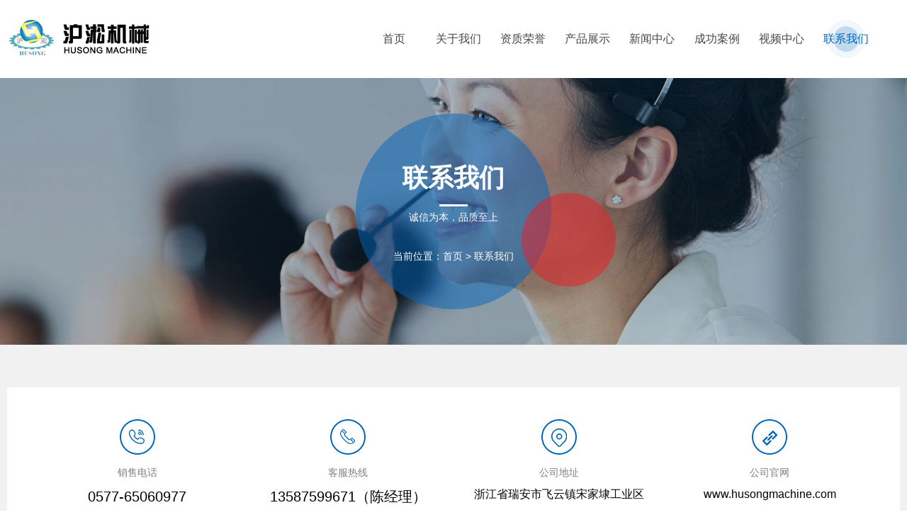

--- FILE ---
content_type: text/html; Charset=UTF-8
request_url: http://husongmachine.com/contact.asp
body_size: 10238
content:

<!DOCTYPE html>
<html>
	<head>
	<meta charset="utf-8">
	<meta http-equiv="X-UA-Compatible" content="IE=edge,chrome=1">
	<meta name="viewport" content="width=device-width, initial-scale=1, maximum-scale=1, user-scalable=no">
<TITLE>联系我们_瑞安市沪淞印刷机械有限公司</TITLE>
<META content="" name=keywords>
<META content="" name=description>

	<link href="css/bootstrap.min.css" rel="stylesheet" type="text/css">
    <link href="css/animate.min.css" rel="stylesheet">
	<script src="js/jquery-1.7.min.js"></script>
	<link rel="stylesheet" type="text/css" href="css/style.css" />
	<!--[if lt IE 9]>
	<link rel="stylesheet" href="css/ad-ie.css"/>
	<![endif]-->
    <!--[if IE]>
  		<script src="js/html5.js"></script>
<![endif]-->

	</head>

<body onLoad="init()">

<div class="style-3">
	
<div class="iphone__screen">
	  <a href="#" class="nav__trigger"><span class="nav__icon"></span></a>
	  <div class="nav">
		<ul class="nav__list">
		  <li><a href="index.asp"  title="网站首页">网站首页</a></li>
		  <li>
           <a href="about.asp"  title="关于我们">关于我们</a>
          </li>
          <li><a href="honor.asp"  title="资质荣誉">资质荣誉</a></li>
          <li>
           <a href="javascript:;"  title="产品展示">产品展示</a>
           <div>
		   
            
               <p><a href="ZXGfqj.asp" title="纸吸管分切机">纸吸管分切机</a></p>

            
               <p><a href="ZXGysj.asp" title="纸吸管印刷机">纸吸管印刷机</a></p>

            
               <p><a href="ZXGbzj.asp" title="纸吸管包装机">纸吸管包装机</a></p>

			

            
       
           </div>
          </li>
          <li>
           <a href="news.asp"  title="新闻中心">新闻中心</a>
         
          </li>
          <li>
           <a href="case.asp"  title="成功案例">成功案例</a>
          </li>

        
          <li><a href="contact.asp" class="on" title="联系我们">联系我们</a></li>

		</ul>
	  </div>
	  <div class="iphone__content">

<header id="headtop">
 <div class="container rela">
  <a href="Index.asp" class="logo fl" title="http://www.husongmachine.com/"><img src="images/logo.png" title="纸吸管相关设备专业制造商" alt="纸吸管相关设备专业制造商"/></a>
  
 
  
  <nav class="navs">
   <ul>
    <li>
      <a href="index.asp" title="首页" ><span>首页</span><em></em><i></i></a></li> 
     <li>
      <a href="about.asp" title="关于我们 "><span>关于我们</span><em></em><i></i></a></li> 
     
        
     <li><a href="honor.asp" title="资质荣誉" ><span>资质荣誉 </span><em></em><i></i></a></li>
     <li>
      <a href="products_all.asp" title="产品展示 "><span>产品展示</span><em></em><i></i></a>
      <div class="sub_nav_box row">
          <div class="sub_navL ">
            
			
			
               <a href="ZXGfqj.asp" title="纸吸管分切机">纸吸管分切机</a>
            
			
               <a href="ZXGysj.asp" title="纸吸管印刷机">纸吸管印刷机</a>
            
			
               <a href="ZXGbzj.asp" title="纸吸管包装机">纸吸管包装机</a>
            
			
			

                        
          </div>
         
       </div>
     </li>
     <li>
      <a href="news.asp" title="新闻中心" > <span>新闻中心</span><em></em><i></i> </a>
      
     </li>
     <li>
      <a href="case.asp" title="成功案例" ><span>成功案例</span><em></em><i></i> </a>
      
     </li>
     
        <li>
      <a href="video.asp" title="视频中心" ><span>视频中心</span><em></em><i></i> </a>
      
     </li>
    
   
     <li><a href="contact.asp" title="联系我们" class="active" ><span>联系我们</span><em></em><i></i> </a></li>
     <div class="clear"></div>
    </ul>
   </nav>

  <div class="clear"></div>
 </div>
</header>


<script>
 $(function(){
	
	 var n_h_c
	 $("nav li").hover(function(){
		 
		  $(this).find(".sub_nav_box").stop(true,true).slideDown(300);
	  },function(){
		  if(n_h_c){							
			  $(this).find(".sub_nav_box").stop(true,true).slideUp(300);
		  }else{
			 
			  $(this).find(".sub_nav_box").stop(true,true).slideUp(300);
		  }
	  });
	 
	 })
</script>

<div class="h110"></div>

<div class="otherbanner1 other10 rela">
 <div class="Tit text-center white">
  <h2 class="block animate" data-animate="fadeInUp" data-delay="0.5s">联系我们</h2>
  <i class="block animate" data-animate="fadeInUp" data-delay="0.5s"></i>
  <p class="block animate" data-animate="fadeInUp" data-delay="0.6s">诚信为本，品质至上</p>
  <div class="block animate" data-animate="fadeInUp" data-delay="0.7s">当前位置：<a href='Index.asp'>首页</a> > <a href='contact.asp'>联系我们</a></div>
 </div>
 <div class="block animate circle1" data-animate="rubberBand" data-delay="0.3s"></div>
 <div class="block animate circle2" data-animate="rubberBand" data-delay="0.4s"></div>
 <div class="otherbanner1bg block animate" data-animate="fadeInLeftBig"></div>
</div>





<section class="otherC pad60">
 <div class="container contact">
   <div class="contactT text-center">
   
<dl class="col-lg-3 col-md-3 col-sm-6 col-xs-12 ad-ie-3 block animate" data-animate="zoomInLeft">
	<dt>
		<img src="images/1-1FG41331124Q.png" alt="销售电话" title="销售电话" /> 
	</dt>
	<dd>
		<h5>
			销售电话
		</h5>
		<p>
			0577-65060977
		</p>
	</dd>
</dl>
<dl class="col-lg-3 col-md-3 col-sm-6 col-xs-12 ad-ie-3 block animate" data-animate="zoomInLeft">
	<dt>
		<img src="images/1-1FG4133144111.png" alt="客服热线" title="客服热线" /> 
	</dt>
	<dd>
		<h5>
			客服热线
		</h5>
		<p>
			13587599671（陈经理）
		</p>
	</dd>
</dl>
<dl class="col-lg-3 col-md-3 col-sm-6 col-xs-12 ad-ie-3 block animate" data-animate="zoomInLeft">
	<dt>
		<img src="images/1-1FG4120509D5.png" alt="公司地址" title="公司地址" /> 
	</dt>
	<dd>
		<h5>
			公司地址
		</h5>
		<p>
			浙江省瑞安市飞云镇宋家埭工业区
		</p>
	</dd>
</dl>
<dl class="col-lg-3 col-md-3 col-sm-6 col-xs-12 ad-ie-3 block animate" data-animate="zoomInLeft">
	<dt>
		<img src="images/1-1FG4120433I9.png" alt="公司官网" title="公司官网" /> 
	</dt>
	<dd>
		<h5>
			公司官网
		</h5>
		<p>
			www.husongmachine.com
		</p>
	</dd>
</dl>

    
    <div class="clear"></div>
   </div>
   <div class="contactB">
 <div class="map" id="container"></div>
<script charset="utf-8" src="http://map.qq.com/api/js?v=2.exp"></script>
<script>
var init = function() {
    var center = new qq.maps.LatLng(27.747943,120.626498);  // 123.01303075826645,41.81247408524859
    var map = new qq.maps.Map(document.getElementById('container'),{
        center: center,
        zoom: 17
    });
    var infoWin = new qq.maps.InfoWindow({
        map: map
    });
	
    infoWin.open();
    //tips  自定义内容
    infoWin.setContent(' 瑞安沪淞印刷机械有限公司');
    infoWin.setPosition(center);
}
</script>


   </div>
 </div>
</section>
 
 
 
 <footer>
 <div class="footT container">
  <div class="footT1 fl block animate" data-animate="fadeIn">
   <dl>
    <dt><a href="About.asp" title="关于我们">关于我们</a></dt>
    
     
    <dd><a href="honor.asp" title="荣誉资质">荣誉资质</a></dd>
     
    <dd><a href="products_all.asp" title="产品展示">产品展示</a></dd>
     
    <dd><a href="news.asp" title="新闻中心">新闻中心</a></dd>
     
    <dd><a href="video.asp" title="视频中心">视频中心</a></dd>
     
   </dl>
  </div>
  <div class="footT2 fl block animate" data-animate="fadeIn">
   <dl>
    <dt><a href="products_all.asp" title="产品展示">产品展示</a></dt>
    
    <dd><a href="ZXGfqj.asp" title="纸吸管分切机">纸吸管分切机</a></dd>
    
	
    <dd><a href="ZXGysj.asp" title="纸吸管印刷机">纸吸管印刷机</a></dd>
    
	
    <dd><a href="ZXGbzj.asp" title="纸吸管包装机">纸吸管包装机</a></dd>
    
	
    

    
    <div class="clear"></div>
   </dl>
  </div>
  <div class="footT3 fl block animate" data-animate="fadeInUp">
  <img src="images/ewm.png" alt="二维码" title="二维码"/>
  <p>微信扫描关注<br></p>

  </div>
  <div class="footT4 fr block animate" data-animate="fadeIn">
  <dl>
    <dt><a href="contact.asp" title="联系方式">联系方式</a></dt>
    <ul>
    <li class="li1">服务热线：13587599671


</li>

    <li class="li1">传&nbsp;&nbsp;&nbsp;&nbsp;&nbsp;&nbsp;&nbsp;真：0577-65060977</li>

    <li class="li2">公司官网：http://www.husongmachine.com</li>

      <li class="li3">公司地址：浙江省瑞安市飞云镇宋家埭工业区（林垟路口）
</li>

    </ul>
   </dl>
  </div>
 </div>
 <div class="footB">
  COPYRIGHT © 瑞安沪淞印刷机械有限公司 ALL RIGHT RESERVED.&nbsp;&nbsp;&nbsp;
  </div>
</footer>
<div class="h40 telT"></div>
  <div class="tel white"><a onclick="location.href='tel:13587599671'">立即咨询</a></div>
</div>  
	</div>
	
  </div>


  
<script type = "text/javascript">
var headtop = document.getElementById('headtop');
window.onscroll = function() {
headtop.className = (document.body.scrollTop> 0) ? "scrolltop" : "";
}
</script>
<script src="js/nav.js" type="text/javascript"></script>
<script src="js/modernizr.js" type="text/javascript"></script>
<script type="text/javascript">
	$(function(){
		$('.nav__trigger').on('click', function(e){
			  e.preventDefault();
			  $(this).parent().toggleClass('nav--active');
			});
	})
</script>

<script src="js/scrolla.jquery.min.js"></script>
<script>

	$('.animate').scrolla({
		mobile: true,
		once: false
	});

	

</script>


<script src="js/iealert.js" type="text/javascript"></script>
<link rel="stylesheet" type="text/css" href="css/style_dbb.css" />
<script type="text/javascript">
    $(document).ready(function(){
        $("body").iealert();
    });
</script>




 


</body>
</html>


--- FILE ---
content_type: text/css
request_url: http://husongmachine.com/css/style.css
body_size: 34380
content:
@charset "utf-8";
* {	margin: 0;	padding: 0;}
body,h1,h2,h3,h4,h5,h6,hr,p,blockquote,dl,dt,dd,ul,ol,li,pre,form,fieldset,legend,button,input,textarea,th,td,img {	border: medium none;	margin: 0;	padding: 0; font-weight:500;}
body,button,input,select,textarea {	 font-family:"微软雅黑","宋体",tahoma,Srial,helvetica,sans-serif;	outline: none;}
h1,h2,h3,h4,h5,h6 {	font-size: 100%;}
ul,ol,li {	list-style: none; }
a {	text-decoration: none;	color: #484848; }
a:hover {	color: #0266bb;}
img {	border: 0px;}
em{ font-style:normal;}

table {  
  width: 100%;  
  border-collapse: collapse;  
} 
tr:nth-of-type(odd) {  
  background: #eee;  
} 
th {  
  background: #333;  
  color: white;  
  font-weight: bold;  
} 
td, th {  
  padding: 6px;  
  border: 1px solid #ccc;  
  text-align: left;  
} 
html,body {	color: #000000;	background: #fff;	margin: 0 auto;font-size: 14px !important; overflow-x:hidden;}
.hide {	display: none;}
.clear {	clear: both;}
.center{ text-align:center;}
.pic100 img{width:100%;}
h1{ font-size:26px;color:#464646;}
::selection { color: #fff; background-color: #0266bb;}    
::-moz-selection { color: #fff; background-color: #0266bb;} 
.justify_fix{display:inline-block;*display: inline; *zoom:1; width:100%; height:0; overflow:hidden;}
.f-turn{-webkit-transition: all .3s ease-in;
    -moz-transition: all .3s ease-in;
    -ms-transition: all .3s ease-in;
    -o-transition: all .3s ease-in;
    transition: all .3s ease-in;}
.fl{float:left;}
.fr{float:right;}
.pad0{padding:0 !important;}
.pad60{padding:60px 0 !important;}
.overflow{ overflow:hidden;}
.clear {clear:both;visibility:hidden;display:block;font-size:0;line-height:0;}
.clearfix:after {visibility:hidden;display:block;font-size:0;content:" ";clear:both;height:0;}
.clearfix {*zoom:1;}
.white,.white a{ color:#fff;}
.rela{ position:relative;}
.h110{ height:110px;}
.h40{ height:40px;}




header{ padding:25px 0; position:fixed;top:0;left:0; z-index:99; width:100%; background-color:#fff;-webkit-transition: all .3s ease-in;
    -moz-transition: all .3s ease-in;
    -ms-transition: all .3s ease-in;
    -o-transition: all .3s ease-in;
    transition: all .3s ease-in;}
.scrolltop{ box-shadow:0 0 10px #cccccc;padding:10px 0; }
nav{ float:right;width:calc(100% - 500px); font-size:16px; text-align:center;}
nav li{ float:left;width:12%; position:relative;}
nav li a{ display:block;line-height:60px; position:relative;}
nav li a span{ position:relative; z-index:3;}
nav li a em{z-index:2;left:50%;margin-left:-18px; top:50%;margin-top:-18px; position:absolute;width:36px;height:36px; display:inline-block; border-radius:100%; background-color:#c2daef;-webkit-transform: scale(0);
    -ms-transform: scale(0);
    transform: scale(0);
    -webkit-transition: all 0.5s;
    transition: all 0.5s;animation-delay: 0.2s;
    transition: all 0.2s;}
	
	

	
	
	
nav li a i{ z-index:1;left:50%;margin-left:-27px; top:50%;margin-top:-27px; position:absolute;width:54px;height:54px; display:inline-block; border-radius:100%; background-color:#f2f7fc;-webkit-transform: scale(0);
    -ms-transform: scale(0);
    transform: scale(0);
    -webkit-transition: all 0.5s;
    transition: all 0.5s;    }
nav li a:hover em,nav li a:hover i,nav li a.cur em,nav li a.cur i{-webkit-transform: scale(1);
    -ms-transform: scale(1);
    transform: scale(1);}
.otherbanner1{ padding:115px 0; overflow:hidden;}
.Tit{ position:relative; z-index:4;}
.Tit h2,.h_T h2{ font-size:36px; font-weight:bold;color:#4c4c4c;}
.Tit i,.h_T i{ width:40px; height:3px; display:inline-block; background-color:#fff;background-color:#0266bb;} 
.Tit div{ margin-top:35px;}
.Tit.white h2,.h_T.white h2{ color:#fff;}
.Tit.white i,.h_T.white i{background-color:#fff;}
.other1{ background:url(../images/other1.jpg) no-repeat center center; background-size:cover;}	
.other2{ background:url(../images/other2.jpg) no-repeat center center; background-size:cover;}	
.other3{ background:url(../images/other3.jpg) no-repeat center center; background-size:cover;}
.other4{ background:url(../images/other4.jpg) no-repeat center center; background-size:cover;}	
.other5{ background:url(../images/other5.jpg) no-repeat center center; background-size:cover;}
.other6{ background:url(../images/other6.jpg) no-repeat center center; background-size:cover;}	
.other7{ background:url(../images/other7.jpg) no-repeat center center; background-size:cover;}	
.other8{ background:url(../images/other8.jpg) no-repeat center center; background-size:cover;}	
.other9{ background:url(../images/other9.jpg) no-repeat center center; background-size:cover;}	
.other10{ background:url(../images/other10.jpg) no-repeat center center; background-size:cover;}	
.otherbanner1bg{ background:url(../images/otherbg1.png) no-repeat; position:absolute;width:100%; height:100%;top:0;left:0;background-size: 60% 100%;}
.circle1{ z-index:2; width:276px;height:276px; background:url(../images/circle1.png) no-repeat; display:inline-block; position:absolute;left:50%;margin-left:-138px;top:50%;margin-top:-138px;}
.circle2{ z-index:2;width:133px;height:133px; background:url(../images/circle2.png) no-repeat; display:inline-block; position:absolute;left:50%;margin-left:96px;top:50%;margin-top:-26px;}
.otherC{ background-color:#f1f1f1;}
.otherCon{ padding:50px; background-color:#fff;}
.othernav a{ margin-right: 1px;display:inline-block; padding:8px 27px; background-color:#0266bb; color:#fff;float:left;}
.othernav a:hover,.othernav a.cur{ background-color:#fff;color:#0266bb;}
.new li,.joinlist li,.crcm dl,.proRC dl{ margin-bottom:40px;}
.new li a,.joinlist li a{ border:1px solid #f5f5f5;padding:4px; display:block;}
.new li a article,.joinlist li a article{ background-color:#f5f5f5; padding:22px; z-index:2; position:relative;overflow:hidden;}
.new li a article  img{ max-width:100%}
.new li a article time,.joinlist li h5{ z-index:2; position:relative; display:block;padding-bottom:15px;border-bottom:1px solid #c8c8c8;}
.new li a article time b{ font-size:33px;color:#959595; display:block;}
.new li a article time em{ font-size:16px;color:#afafaf;display:block;}
.new li a article h5{ z-index:2; position:relative; font-size:18px;color:#0266bb; font-weight:bold;overflow:hidden;text-overflow:ellipsis;white-space:nowrap; *white-space:nowrap; margin-top:10px;}
.new li a article p,.joinlist li span{ z-index:2; position:relative;margin-top:20px;line-height:25px;height:50px; overflow:hidden; color:#929292;}
.new li a article span{ z-index:2; position:relative;color:#929292;margin-top:15px; display:block;font-size:12px;}
.new li a article span i{ width:25px;height:8px; display:inline-block; background:url(../images/icon_1.png) no-repeat; margin-left:15px;}
.new li a:hover,.joinlist li a:hover{ box-shadow:0 0 8px #ededed;}
.new li a:hover article h5,.new li a:hover article time b,.new li a:hover article time em,.new li a:hover article p,.new li a:hover article span,.joinlist li a:hover span,.joinlist li a:hover h5,.joinlist li a:hover p{color:#fff;}
.new li a:hover article span i{background:url(../images/icon_2.png) no-repeat;}
.new li .border,.joinlist li .border{z-index:0;background:#0266bb;width:60px;height:60px;transform:rotate(45deg);position:absolute;
    transition:all .5s ease-in-out;}
.new li .border:nth-of-type(1),.joinlist li .border:nth-of-type(1){top:-65px;left:-60px;}
.new li .border:nth-of-type(2){top:-65px;right:-60px;}
.new li .border:nth-of-type(3){bottom:-65px;left:-60px;}
.new li .border:nth-of-type(4),.joinlist li .border:nth-of-type(2){bottom:-65px;right:-60px;}
.new li a:hover .border,.joinlist li a:hover .border{width:400px;height:400px;}
.pagelist{ margin-top:30px; text-align:center;}
.pagelist li{ display:inline-block;margin:0 3px;}
.pagelist li a{ display:block;height:40px;line-height:40px;padding: 0 16px; border:1px solid #dcdcdc;}
.pagelist li a:hover,.pagelist li a.cur{ background-color:#005ead; color:#fff;}
footer{ background:url(../images/bottombg.jpg) repeat;}
footer,footer a{ color:#b5cfe4;}
footer a:hover,.footT dt a{ color:#fff;}
.footB{ padding:12px 15px; text-align:center; background:url(../images/footB.jpg) repeat-x top;}
.footT{ padding:50px 15px;}
.footT1{ width:18%;}
.footT2{ width:20%;margin-left:4%;}
.footT3{ width:18%; text-align:center;}
.footT4{ width:35%;}
.footT3 img{ width:89px;}
.footT3 p{ font-size:14px;line-height:20px; margin-top:10px;}
.footT dt{ font-size:16px;color:#fff; font-weight:bold;}
.footT dd{ margin:6px 0;}
.footT1 dl,.footT2 dl,.footT3{ border-right:1px solid #337ebd;}
.footT2 dl dd{ width:100%; float:none;}
.footT4 dl ul{ margin-top:20px;}
.footT4 dl ul li{ margin:12px 0; padding-left:25px;}
.footT4 dl ul li.li1{ background:url(../images/icon_3.png) no-repeat;}
.footT4 dl ul li.li2{ background:url(../images/icon_4.png) no-repeat;}
.footT4 dl ul li.li3{ background:url(../images/icon_5.png) no-repeat;}
.newmain{ color:#828282;}
.newmain h1{ font-size:24px; font-weight:bold; padding:15px 0; border-bottom:1px dashed #e5e5e5; text-align:center;}
.newmain time{ display:block;text-align:center; margin:17px 0 32px;}
.newmain time span{ display:inline-block; margin:0 10px;}
.newmain time a{ background-color:#0266bb;color:#fff; padding:0px 15px; display:inline-block; border-radius:6px;margin-left:10px;}
.newmain .info{ background-color:#f7f7f7;line-height:30px; padding:20px;margin-bottom: 38px;}
.newmain article{ line-height:30px;}
.newmain article img{ max-width:100%;}
.prenext{margin:50px 0 0; }
.prenext p{overflow:hidden;text-overflow:ellipsis;white-space:nowrap; *white-space:nowrap;color:#8b8b8b; background-color:#efefef;border-bottom:1px solid #fff;}
.prenext p span{line-height:41px; display:inline-block;width:123px; text-align:center;border-right:1px solid #fff;}
.prenext p a{ color:#8b8b8b;padding:10px 15px; display:inline-block;}
.prenext p:hover,.prenext p a:hover{ background-color:#0266bb; color:#fff;}
.tj{ margin-top:55px;}
.new .tjC li a article,.h_newC .content ul li dl a article{background-color: #fff;} 
.new .tjC li a,.h_newC .content li dl,.h_newC .content ul li dl a{ border:0;}
.message p{ margin-top:18px;}
.message p input,.message li p textarea{ padding:15px 18px; background-color:#f6f6f6;width: 100%;}
.message li p textarea{ height:254px;}
.submitbtn input{ background-color:#005ead !important;color:#fff; font-size:16px;}
.joinT,.about{ background-color:#fff;}
.joinTit{ margin-bottom:28px;}
.joinTit h3 a{ font-size:21px; color:#0266bb; font-weight:bold;}
.joinTit h2 a{ font-size:30px; color:#0266bb;font-weight:bold;}
.joinTit p{ color:#a5a5a5;font-size:16px;}
.joinTit i{ width:40px;height:3px; display:inline-block; background-color:#0266bb;}
.joinTL{padding:50px 60px;}
.joinTL article,.aboutTR article{ line-height:30px;height:180px; overflow:hidden;}
.joinmore{ position:absolute;right:0;top:10px;display:inline-block; border:1px solid #e1e1e1; border-radius:15px; padding:3px 20px; font-size:12px; color:#c2c2c2;}
a:hover.joinmore,.aboutTR span a:hover,.crcm a:hover,.proL dl dt,.proL dl dd a:hover,.proL dl dd a.cur{ background-color:#0266bb;color:#fff; }
.joinlist li h5{font-size:17px; color:#565656; font-weight:100;}
.joinlist li span{height:25px;margin-top: 10px; display:block;}
.joinlist li p{ margin-top:15px;line-height:25px;height:175px; overflow:hidden;color: #929292;z-index:2; position:relative;}
.joinlist li div b{color: #484848;font-weight: 100;}
.case dl,.honor dl{ margin-bottom:30px;}
.case dl dt{ position:relative;}
.case dl dt div{ opacity:0;position:absolute;width:100%;height:100%; background:rgba(0,0,0,0.52);top:0;left:0; text-align:center;-webkit-transition: all .3s ease-in;
    -moz-transition: all .3s ease-in;
    -ms-transition: all .3s ease-in;
    -o-transition: all .3s ease-in;
    transition: all .3s ease-in;}
.case dl dt div i{ width:44px;height:44px; display:inline-block; background:url(../images/icon_6.png) no-repeat; top:50%;margin-top:-22px; position:absolute; left:50%;margin-left:-22px;}
.case dl dd{ font-size:15px; margin-top:15px;overflow:hidden;text-overflow:ellipsis;white-space:nowrap; *white-space:nowrap;}
.case dl a:hover dt div{opacity:1;}
.honor dl a{ display:block; background-color:#f1f1f1;}
.honor dl dt,.crcm a dt{ overflow:hidden;}
.honor dl dt img,.crcm a img{-webkit-transition: all .3s ease-in;
    -moz-transition: all .3s ease-in;
    -ms-transition: all .3s ease-in;
    -o-transition: all .3s ease-in;
    transition: all .3s ease-in;}
.honor dl a:hover dt img,.crcm a:hover img{-webkit-transform: scale3d(1.1,1.1,1); 	transform: scale3d(1.1,1.1,1);}
.honor dl dd{ padding:20px;}
.honor dl dd time{ margin-top:10px; display:block;}
.honor dl dd h5{ color:#0c6ec4; font-weight:bold; font-size:18px;overflow:hidden;text-overflow:ellipsis;white-space:nowrap; *white-space:nowrap; margin:5px 0;}
.honor dl dd p{  color:#9a9a9a;line-height:25px;height:50px; overflow:hidden;}
.aboutTR article {height: 360px;}
.aboutTR {  padding: 35px 60px 50px 35px;}
.aboutTR span{ display:inline-block;margin-top:29px;}
.aboutTR span a{ display:block; width:170px;height:50px; text-align:center;line-height:50px; color:#0266bb; background-color:#f1f1f1;}
.about_culture{ background:url(../images/aboutbg.jpg) no-repeat center center; background-size:cover;}
.about_culture .Tit p{ color:#a3bcde;}
.about_cultureC { margin-top:25px; background:rgba(255,255,255,0.1); padding:15px; border-radius:20px;}
.about_cultureCR { font-size:16px; line-height:30px; height:90px; overflow:hidden;margin-top: 50px;padding: 0 30px 0 0 !important;}
.about_lead{ background:#fbfbfb url(../images/leadbg.jpg) no-repeat bottom; background-size:cover;}
.about_leadC { background-color:#f1f1f1; padding:40px 250px 40px 40px; width:80%;}
.about_leadC i.i1{ width:78px;height:59px; display:inline-block; background:url(../images/icon_7.png) no-repeat;}
.about_leadC p{ color:#7d7d7d; font-size:30px; font-weight:bold;margin-left: 80px;line-height: 60px;}
.about_leadC i.i2{ width:52px;height:44px; display:inline-block; background:url(../images/icon_8.png) no-repeat;    float: right;  margin-top: 20px;}
.about_leadC i.i3{ width:211px;height:64px; display:inline-block; background:url(../images/lead.png) no-repeat;    float: right;  margin-top: 20px;}
.leadpic{ position:absolute;right:0;top:-100px;}
.i3div{ overflow:hidden;width: 100%;}
.leadpic img{ width:411px;}
.crcm dl a{ display:block; background-color:#f1f1f1;}
.crcm dd{ font-size:18px; line-height:60px; padding:0 15px; text-align:center;overflow:hidden;text-overflow:ellipsis;white-space:nowrap; *white-space:nowrap;}
.proL dl dt{ font-size:18px; font-weight:bold;padding:15px 20px;}
.proL dl dd {background-color:#fff;padding:0 18px;}
.proL dl dd a{ display:block;padding:15px 0  15px  25px !important; font-size:15px; border-bottom:1px solid #e6f0f8; background:#fff url(../images/nav.png) no-repeat 10px center; background-size:10px;}
.proL dl dd a:hover{ display:block;padding:15px 0  15px  25px; font-size:15px; border-bottom:1px solid #e6f0f8; background:#0266bb url(../images/nav_hover.png) no-repeat 10px center; background-size:10px;}
.proL dl dd a i{ width:7px;height:11px; display:inline-block; background:url(../images/icon_9.png) no-repeat;float:right; margin-top:5px;}
.proL dl dd a:hover,.proL dl dd a.cur{padding:15px 0 15px 15px;}
.proL dl dd a:hover i,.proL dl dd a.cur i{background:none;}
.proR{ background-color:#fff; padding:30px 35px;}
.proRT h2{ background:url(../images/icon_9.jpg) repeat-x center;}
.proRT h2 span{ font-size:18px; font-weight:bold; background-color:#fff;padding:0 20px 0 0; color:#6b6b6b;}
.proRC{ margin-top:35px;}
.proRC dl a{ display:block; overflow:hidden;}
.proRC dl dt{ border-radius:0 12px 0 0; overflow:hidden; position:relative;}
.proRC dl dd div{ margin-top:22px; background:url(../images/icon_11.png) repeat-x center; height:15px; position:relative;}
.proRC dl dd div i{ width:15px;height:15px; position:absolute;left:50%;margin-left:-7px; display:inline-block; background-color:#0266bb; border-radius:100%;-webkit-transition: all .5s ease-in;
    -moz-transition: all .5s ease-in;
    -ms-transition: all .5s ease-in;
    -o-transition: all .5s ease-in;
    transition: all .5s ease-in;}
.proRC dl dd div em{ width:31px;height:31px; position:absolute;left:0;margin-left:-31px; display:inline-block; background:url(../images/icon_12.png) no-repeat; top:50%;margin-top:-15px;-webkit-transition: all .5s ease-in;
    -moz-transition: all .8s ease-in;
    -ms-transition: all .8s ease-in;
    -o-transition: all .8s ease-in;
    transition: all .8s ease-in;animation-delay: 0.3s;
    transition: all 0.3s;
	transform:rotate(0);
-ms-transform:rotate(0); /* IE 9 */
-moz-transform:rotate(0); /* Firefox */
-webkit-transform:rotate(0); /* Safari 和 Chrome */
-o-transform:rotate(0); /* Opera */
}
.proRC dl dd h5{font-size:16px;margin-top:15px; overflow:hidden;text-overflow:ellipsis;white-space:nowrap; *white-space:nowrap;}
.proRC dl dd p{ margin-top:10px; color:#9f9f9f;line-height:22px;height:44px;display: -webkit-box;
-webkit-box-orient: vertical;
-webkit-line-clamp: 2;
overflow: hidden;}
.proRC dl a:hover dd div i{left:100%;margin-left:7px;}
.proRC dl a:hover dd div em{left:50%;margin-left:-15px;transform:rotate(360deg);
-ms-transform:rotate(360deg); /* IE 9 */
-moz-transform:rotate(360deg); /* Firefox */
-webkit-transform:rotate(360deg); /* Safari 和 Chrome */
-o-transform:rotate(360deg); /* Opera */
}
.proRC dl a dt:before { content: ' '; position: absolute; background: #fff; width: 25px; height: 350px; top: 0; left: -100%; opacity: 0.3;
 -webkit-transition: all 0.5s ease-out;
 transition: all 0.5s ease-out;
 -webkit-transform: skewX(-25deg);
         transform: skewX(-25deg);}
.proRC dl a:hover dt:before { width: 25px; left: 110%;}
.promainRTR h5{ padding:20px 0; border-bottom:1px solid #dcdcdc; font-size:24px;}
.promainRTR article{ margin-top:25px;}
.promainRTR article dl{ color:#7c7c7c;}
.promainRTR article dl dt{line-height:25px;}
.promainRTR article dl dd{ line-height:25px;}
.promainBT{ margin-top:20px; background-color:#0668bc; color:#fff;font-size:16px;line-height:50px;padding-left:20px;}
.promainBC{margin-top:20px;line-height:30px; padding:0 20px; color:#777}
.promainBC img{ max-width:100%;}
.contactT dl dd h5{margin-top:15px; color:#7f7f7f;}
.contactT dl dd p{ font-size:16px; margin-top:10px;}
.contactT dl:nth-child(1) dd p,.contactT dl:nth-child(2) dd p{font-size:20px;}
.contact{ background-color:#fff; padding:45px 35px;}
.contactB{ margin-top:54px;border:1px solid #ebebeb;padding:5px;}
.map{ height:300px;}
.h_bannerBL{ background:url(../images/bg1.jpg)  no-repeat;padding:75px 80px; text-align:right; background-size:cover}
.h_bannerBR{ background:url(../images/bg1.jpg) no-repeat;padding:75px 80px; background-size:cover;}
.h_bannerB h5{ font-size:30px; line-height:42px; height:84px;}
.h_bannerB p{ font-size:20px;margin-top:5px; text-transform:uppercase;line-height: 18px; height: 36px;}
.h_T h2{ color:#0266bb;}
.h_T p{ letter-spacing: 1px;font-size:16px;margin:5px auto 15px; color:#a3a3a3; text-transform:uppercase;}
.h_product{ padding:60px 0 10px !important;}
.h_product .tab{ overflow:hidden; text-align:center;}
.h_product .tab a,.h_new .tab a{ display:inline-block; padding:3px 20px;text-decoration:none; color:#333; border:1px solid #dcdcdc; border-radius:15px;margin:5px;}
.h_product .tab a.on,.h_new .tab a.on{ background:#ed1b24; color:#fff; text-decoration:none;}
.h_product .content{ overflow:hidden; padding:10px;margin-top: 22px;}
.h_product .content li{ display:none;}
.h_honor{ background:url(../images/bg2.jpg) no-repeat top center; background-size:100% 500px; padding-top:50px;}
.h_T.white p{ color:#a4bddf;}
#timeline{overflow:hidden;margin:0 auto;position: relative;}
#dates{overflow:hidden;margin:20px 0 0 83px;}
#dates li{float:left;width:94px;height:90px;text-align:center;}
#dates a{color:#424141;width:94px;height:90px;line-height:130px;display:block;}
#dates .selected{ color:#ed1b24; font-weight:bold;}
#issues{width:1120px;overflow:hidden;}
#issues li{width:930px;height:304px;list-style:none;float:left;}
#issues li article{margin:0 auto; color:#fff;width:calc(100% - 40px); overflow:hidden;}
#next,#prev{position:absolute;top:35%;width:62px;height:25px;}
#next{right:0;background:url(../images/icon_18.png) no-repeat;}
#prev{left:0;background:url(../images/icon_17.png) no-repeat;}
#next.disabled,#prev.disabled{opacity:0.2;}
.datebg{background: url(../images/licbg.png) center no-repeat;margin: 60px auto 0;}
#timeline .div1{ width: 85%;background-color:rgba(9,91,163,0.2); border-radius:20px; margin: auto;padding:10px 10px 0;height: 324px;}
#timeline .div2{ width:calc(100% - 40px);background-color:rgba(9,91,163,0.5); border-radius:20px; margin:20px auto 0;height:324px; padding:10px 10px 0;}
#timeline .div3{ overflow:hidden; width:calc(100% - 40px); background-color:#0c6ec4;border-radius:20px; margin:20px auto 0; padding:20px 10px 0;}
.h_new .h_T h2{ font-size:30px;}
.h_new .tab{ overflow:hidden; position:absolute;right:0;top:60px;}
.h_new .content{ overflow:hidden;}
.h_new .content li{ display:block !important; margin-bottom:0;}
.h_C{ margin-top:38px;}
.h_honorC{margin-top: 18px;}
.timelinepic{width:383px;float:left; overflow:hidden;}
.timelinepic img{border:4px solid #3a89cf;-webkit-transition: all .3s ease-in;
    -moz-transition: all .3s ease-in;
    -ms-transition: all .3s ease-in;
    -o-transition: all .3s ease-in;
    transition: all .3s ease-in;}
a:hover .timelinepic img{-webkit-transform: scale3d(1.1,1.1,1);transform: scale3d(1.1,1.1,1);}
.timelineinfo{ width:calc(100% - 410px);float:right;}
.timelineinfo time{ font-size:30px; display:block;margin:30px 0;}
.timelineinfo h5{font-size:36px; overflow:hidden;text-overflow:ellipsis;white-space:nowrap; *white-space:nowrap;}
.timelineinfo p{font-size:16px; text-align:left;line-height:30px;height:60px; overflow:hidden; color:#bfd5e8;margin-top:20px;}
.sub_nav_box{ position:absolute; width:150%; left:0%; background-color:#fff; padding:20px 10px 0 10px;display:none; text-align:left; top:100%}
.sub_nav_box a{ padding:5px 0;font-size: 13px;line-height: 30px; border-bottom:1px dotted #d0d0d0; }
.sub_navL{ width:100%;}
.sub_navR{ width:45%; padding:0 2% 0 5%; border-left:1px solid #dcdcdc;font-size: 12px;}
.sub_navR p{ margin-top:5px;line-height:20px;height:40px; overflow:hidden;}
#headtop .container{ overflow:visible;}
.iphone {
  
  position: relative;

}
.iphone__item {
  width: 16.06em;
  height: 1em;
  position: absolute;
  bottom: -2em;
  color: #158f76;
  text-align: center;
}
.iphone__power-btn {
  width: 2.188em;
  height: .188em;
  background: #e0e0e0;
  position: absolute;
  right: 2.5em;
  top: -0.188em;
}
.iphone__left-btn {
  width: .188em;
  height: 1.250em;
  top: 3.250em;
  left: -0.188em;
  position: absolute;
  background: #e0e0e0;
}
.iphone__left-btn:before {
  content: '';
  width: .188em;
  height: .875em;
  position: absolute;
  top: 3em;
  background: #e0e0e0;
}
.iphone__left-btn:after {
  content: '';
  width: .188em;
  height: .875em;
  position: absolute;
  top: 5.5em;
  background: #e0e0e0;
}
.iphone__details {
  width: .438em;
  height: .438em;
  border-radius: 100%;
  position: relative;
  top: 1.313em;
  left: 8em;
  background: #7c7c7c;
}
.iphone__details:before {
  content: '';
  width: 2.5em;
  height: .25em;
  border-radius: .25em;
  position: absolute;
  top: 1em;
  left: -1em;
  background: #7c7c7c;
}
.iphone__home-btn {
  width: 2.25em;
  height: 2.25em;
  border-radius: 100%;
  position: absolute;
  bottom: 1em;
  right: 6.75em;
  background: #f7f7f7;
}
.iphone__home-btn:before {
  content: '';
  width: .813em;
  height: .813em;
  border: .15em solid #a8a8a8;
  border-radius: .2em;
  position: absolute;
  top: .6em;
  left: .57em;
}
.iphone__screen {
  width: 100%;
  height:  100%;
  position: absolute;
  top: 0;
  left: 0;
}
.iphone__content {
  position: relative;
  background-color: #fff;
  width: 100%;
  height: 100%;
}
/**
* Navigation Defaults
*/
.nav {
  position:fixed;width:100%;height:100%;
  z-index: 100;
  opacity: 0;
  -webkit-transition-property: all;
  transition-property: all;
  -webkit-transition-duration: 300ms;
          transition-duration: 300ms;
}
.nav--active .nav {
  opacity: 1;
  background-color: #333;
}
.nav__list {overflow-y: scroll; height: 100%;margin: 0;padding: 10px;}
.nav__list li{margin: 10px 0;}
.nav__list li a{font-size:16px; color: #fff;/*-webkit-transition: opacity 300ms ease-in-out;  transition: opacity 300ms ease-in-out;*/}
.nav__list li div{ margin:5px 0;}
.nav__list li div a{ margin:5px 0 5px 15px; font-size:14px; display:inline-block;}
/* Default navigation icon */
.nav__trigger {
  display: block;
  position:fixed;
  width: 30px;
  height: 25px;
  right: 30px;
  top: 30px;
  z-index: 200;
}
.nav--active .nav__trigger {
  opacity: 0.5;
}
.nav__icon {
  display: inline-block;
  position: relative;
  width: 30px;
  height: 5px;
  background-color: #FFFFFF;
  -webkit-transition-property: background-color, -webkit-transform;
  transition-property: background-color, -webkit-transform;
  transition-property: background-color, transform;
  transition-property: background-color, transform, -webkit-transform;
  -webkit-transition-duration: 300ms;
          transition-duration: 300ms;
}
.nav__icon:before,
.nav__icon:after {
  content: '';
  display: block;
  width: 30px;
  height: 5px;
  position: absolute;
  background: #0266bb;
  -webkit-transition-property: margin, -webkit-transform;
  transition-property: margin, -webkit-transform;
  transition-property: margin, transform;
  transition-property: margin, transform, -webkit-transform;
  -webkit-transition-duration: 300ms;
          transition-duration: 300ms;
}
.nav__icon:before {
  margin-top: -10px;
}
.nav__icon:after {
  margin-top: 10px;
}
.nav--active .iphone__content{ position:fixed;}

/**
* Style #3
*/
.style-3 .nav {
  width: 100%;
  height: 100%;
  -webkit-transform: translateX(100%);
          transform: translateX(100%);
}
.style-3 .nav--active .nav {
  -webkit-transform: translateX(20%);
          transform: translateX(20%);
}
.style-3 .iphone__content {
 /* -webkit-transform: scale(1) translateX(0);
          transform: scale(1) translateX(0);*/
  -webkit-transition: all 300ms ease-in-out;
  transition: all 300ms ease-in-out;
}
.style-3 .iphone__screen {
  background-color: #333;
}
.style-3 .nav--active .iphone__content {
  -webkit-transform: scale(0.9) translateX(-90%);
          transform: scale(0.9) translateX(-90%);
}
.style-3 .nav__icon {
  background: rgba(0, 0, 0, 0);
}
.style-3 .nav__icon:before {
  margin-top: 0;
  -webkit-transform: rotate(90deg);
          transform: rotate(90deg);
}
.style-3 .nav__icon:after {
  margin-top: 0;
  -webkit-transform: rotate(180deg);
          transform: rotate(180deg);
}
.style-3 .nav--active .nav__icon {
  -webkit-transform: rotate(135deg);
          transform: rotate(135deg);
}
.nav__trigger{ display:none;}
.nav li div{ display:none;}
.nav--active .nav__icon:before,.nav--active .nav__icon:after{background: #fff;}
.tel,.telT{ display:none;}
.language{ position:absolute;right:0;top:-15px; text-align:right;}
.language p{ display:inline-block;}
.language p a{ display:inline-block; padding:0 15px;}
.language p a.cur{ color:#ed1b24;}
.scrolltop .language{ display:none;}
















.tjT a{ float:right;margin-top:15px;}
.tjC{ margin:30px -15px 0;}








.morebtn{ display:none; text-align:center;}
.morebtn a{ padding:8px 25px !important;    display: inline-block !important; background-color:#0266bb; color:#fff;}
#owl-demo2{ display:none !important;}
 
@media(max-width:1310px){
	.h_bannerB h5{font-size: 24px;}
}
		

@media(max-width:1199px){
	nav{width: calc(100% - 300px);}
	.sub_nav_box{  width: 360%;left: -130%;}
	.joinTL article{height: 150px;}
	.joinTL { padding: 20px 60px;}
	.aboutTR { padding: 20px 60px 20px 40px;}
	.aboutTR article { height: 320px;}
	.aboutTR span{margin-top: 10px;}
	.joinTit {  margin-bottom: 10px;}
	.h_bannerB h5 { font-size: 26px;}
	.timelinepic {width: 283px;}
	.timelineinfo { width: calc(100% - 310px);}
	.timelineinfo time { font-size: 24px; display: block; margin: 20px 0;}
	.timelineinfo h5{font-size: 28px;}
	#issues li{height: 230px;width: 680px;}
	#timeline .div2,#timeline .div1{height: 260px;}
	.h_honor{background-size: 100% 472px;}
	.h_bannerBL,.h_bannerBR{padding: 75px 30px;}
	
		
}

@media(max-width:991px){
	.nav__list li{ line-height:35px; border-bottom:1px dashed #4e4b4b; padding-left:20px; }
	.h_product .content li{}
	nav,.footT,.othernav,.tj,.h_product .content li dl:nth-child(3),.h_product .content li dl:nth-child(4),.h_newC .content li dl:nth-child(3),.h_newC .content li dl:nth-child(4){ display:none;}
	.nav__trigger,.morebtn{ display:block;}
	.padpic{ padding:0 !important;margin:10px 0;float:none !important;width:100%;}
	.promainRTR { margin-top:20px;}
	header{padding: 15px 0;}
	.h110 { height: 85px;}
	.about_leadC{width: 100%;padding: 30px 15px;}
	.leadpic {position: inherit;}
	.leadpic img { width: 100%;}
	.about_leadC i.i1{background-size: auto 35px;}
	.about_leadC p{font-size: 24px;margin-left: 20px;line-height: 40px;}
	.about_leadC i.i2{background-size: auto 30px;}
	.about_leadC i.i3{background: url(../images/lead.png) no-repeat right;background-size: auto 50px;}
	.h_bannerB h5 {  font-size: 20px;}
	.h_bannerB p{font-size: 16px;}
	#issues li{    width: 490px;height: 470px;}
	.timelinepic,.timelineinfo{ width: 100%;}
	#timeline .div2, #timeline .div1 { height: auto;}
	.h_honor { background-size: 100% 722px;}
	.timelineinfo p{margin-top: 5px;height: 30px;}	
	.datebg{margin: 20px auto 0;}
	#dates a{height: 50px; line-height: 90px;}
	#dates li{height: 50px;}
	.timelineinfo time{    margin: 10px 0 0;}
	.timelineinfo h5 { font-size: 24px;}
	.language{right: 55px; top: 20px;}
		
}

@media(max-width:780px){
	.h_bannerBL, .h_bannerBR {
    padding: 35px 20px;
}
}

@media(max-width:767px){
	.promainBC img{ width:100%;}
	.Tit h2, .h_T h2 { font-size: 24px;}
	.map{ height:250px;}
	.telT{ display:block;}
	.tel{ display:block; position:fixed;bottom:0; width:100%;line-height:40px; text-align:center;background-color:#04569b;left:0;}
	.pad60 { padding: 30px 0 !important;}
	.contact,.otherC,.otherCon,.proR{ padding: 30px 15px !important;}
	.new li, .joinlist li, .crcm dl, .proRC dl{ padding:0;}
	.newmain h1 { font-size: 20px;}
	.newmain article img{width:100%;}
	.pagelist li a{height: 30px;line-height: 30px;padding: 0 8px;}
	.promainRTR h5{font-size: 18px;}
	.circle1{width: 206px;height: 206px;background-size: 100%;margin-left: -103px;margin-top: -103px;}
	.circle2{width: 80px; height: 80px;background-size: 100%;margin-left: 0;margin-top: 0;left: 60%;}
	.otherbanner1 {padding: 55px 0;}
	.Tit{padding: 0 15px;}
	.h_bannerBL,.h_bannerBR{width:100%;padding: 20px 20px;}
	.h_bannerB h5{line-height:inherit; height:auto;}
	.h_bannerBL{ text-align:left;}
	.h_new{padding: 30px 15px !important;}
	.h_C { margin-top: 25px;}
	.h_new .h_T h2 { font-size: 22px;}
	#timeline{margin: 0 auto;}
	.h_new .h_T{text-align: center;}
	.h_new .tab{position: inherit;  text-align: center;}
	.h_new .content{margin-top: 10px;}
	.timelineinfo p{ display:none;}
	#timeline .div2{margin: 0px auto;}
	#timeline .div1 { width: 100%;}
	#timeline .div3 {  width: calc(100% - 20px); margin: 10px auto 0;padding: 10px 0 0;}
	#timeline .div4 { width: 500px; margin: auto; overflow: hidden;}
	#issues li{height: 440px;}
	.h_honor{    background-size: 100% 622px;}
	#owl-demo2{ display:block !important;}
	#owl-demo{ display:none !important;}
	
}

@media(max-width:640px){
	.new li a article time b {font-size: 24px;}
	.nav__icon:before, .nav__icon:after{width: 25px;height: 3px;}
	.prenext p span{width: 60px;}
	.message li p textarea { height: 150px;}
	#timeline .div4,#issues li{ width: 400px;}
	.timelineinfo time,.timelineinfo h5{font-size: 16px;}
	#issues li { height: 340px;}
	.h_honor {  background-size: 100% 522px;}
}
@media (max-width:540px){
	#timeline .div4, #issues li { width: 350px;}
	#issues li { height: 300px;}
	.h_honor { background-size: 100% 472px;}
}
@media (max-width:520px){
	.new li a article h5{font-size: 16px;}
	.Tit h2, .h_T h2 { font-size: 20px;}
	.logo img{height: 40px;}
	.nav__trigger{right: 15px;top: 20px;}
	.h110 { height: 70px;}
	.language{    top: 10px;}
	
}
@media (max-width:500px){
	#timeline .div4, #issues li { width: 300px;}
	#issues li { height: 270px;}
	.h_honor {  background-size: 100% 422px;}
}
@media (max-width:430px){
	
	#timeline .div4, #issues li { width: 250px;}
	#issues li { height: 230px;}
	.h_honor {  background-size: 100% 400px;}
	
}
@media (max-width:380px){
	#timeline .div4, #issues li { width: 200px;}
	#issues li { height: 190px;}
	.h_honor {  background-size: 100% 362px;}
	.language p a{padding: 0 5px;font-size: 12px;}
}
@media (max-width:340px){
.logo img { height: 35px;}
}


.proL dl dd .active{    padding: 15px 0 15px 25px;  color:#FFF; background:#0266bb url(../images/nav_hover.png) no-repeat 10px  center; background-size:10px;}


.navs li .active span{ color:#0266bb}	
.navs li .active em{z-index:2;left:50%;margin-left:-18px; top:50%;margin-top:-18px; position:absolute;width:36px;height:36px; display:inline-block; border-radius:100%; background-color:#c2daef;-webkit-transform: scale(0);

      -webkit-transform: scale(1);
    -ms-transform: scale(1);
	}
	
	
.navs li .active i{
		z-index: 1;
    left: 50%;
    margin-left: -27px;
    top: 50%;
    margin-top: -27px;
    position: absolute;
    width: 54px;
    height: 54px;
    display: inline-block;
    border-radius: 100%;
    background-color: #f2f7fc;
    -webkit-transform: scale(1);
    -ms-transform: scale(1);
    transform: scale(1);
	 
	}	


	

--- FILE ---
content_type: text/css
request_url: http://husongmachine.com/css/style_dbb.css
body_size: 1734
content:

#ie-alert-overlay {
width:100%;
height:100%;
background-image:url(../images/bg.png);
position: fixed; 
top: 0; 
left: 0;
z-index:9999;

}

* html #ie-alert-overlay {   /* fixed position hack for IE6 */
	position: absolute;
	z-index:9999;
	
}
 #ie-alert-panel {
width:593px;
height:400px;
position:fixed;
background: url(../images/iealertsprite.png) no-repeat;
background-position: -1px -109px;
top:50%;
left:50%;
margin:-201px 0 0 -296px;
padding:72px 0 0 72px;
_position:absolute;
_top:expression(300+((e=document.documentElement.scrollTop)?e:document.body.scrollTop)+'px');
font-family: Arial, "Helvetica Neue", Helvetica, sans-serif;
font-weight:bold;
color:#333;
line-height:1.5em;
z-index:10000;
}
 #ie-alert-panel p {
font-size:14px;
width:486px;
text-align:justify;
}
 #ie-alert-panel img {
border:0;
}
 #ie-alert-panel span {
font-size:18px;
margin: 0 0 20px 0;
display:block;
padding:0;
}
 #ie-alert-panel ul {
list-style: none;
margin:0;
padding:0;
}
 #ie-alert-panel li {
float:left;
margin:0 22px 0 0;
}
 #ie-alert-panel li.last {
margin-right:0;
}
 #ie-alert-panel a {
display:inline-block;
}
 .browser {
position: absolute;
bottom:35px;
}
 .chrome, .firefox, .ie9, .opera, .safari {
background: url(../images/iealertsprite.png) no-repeat;
}
 .chrome {
background-position: 0 0;
width: 73px;
height: 96px;
margin:0 4px 0 0;
}
 .firefox {
background-position: -292px 0;
width: 73px;
height: 98px;
}
 .ie9 {
background-position: -179px 0;
width: 95px;
height: 98px;
}
 .opera {
background-position: -90px 0;
width: 73px;
height: 98px;
}
 .safari {
background-position: -387px 0;
width: 73px;
height: 98px;
margin:0 4px 0 0;
}

--- FILE ---
content_type: application/x-javascript
request_url: http://husongmachine.com/js/nav.js
body_size: 1448
content:
// JavaScript Document

$(document).ready(function(e) {
    
	$(function(){
	$('.menu').live('mousedown',function(){
		var $bg = $('.shadow');
		var $box = $('#nav');
	    if($box.is(':visible') && $bg.is(':visible') ){
			$bg.hide();
			$box.slideUp(300);
		}else{
			$bg.show();
			$box.slideDown(300);
			
		}
	});	
	$('.btn_up').click(function(){
		$('.shadow').hide();
		$('#nav').slideUp(300);	
		
	})
})
	
	$(".btn_plus").toggle(function(){
		$(this).children('img').rotate({ 
  		 angle:0,animateTo:225,easing: $.easing.easeInOutExpo 
   
});
		$('.swhite').fadeIn();
		$('.plusbox').fadeIn();
		
	},function(){
		$(this).children('img').rotate({ 
  		 angle:0,animateTo:-270,easing: $.easing.easeInOutExpo 
   
});
		$('.swhite').fadeOut();
		$('.plusbox').fadeOut();	
	})
	
	
	$('.navpopa').click(function(){
		$(this).siblings('.navpop').slideDown(300);
		}),function(){
			$(this).siblings('.navpop').slideUp(300);
			};
	
	/*$('#nav li').children('a.on').on('click', function(event){
		event.preventDefault();
		$(this).toggleClass('submenu-open').next('#nav li div').slideToggle(300).end().parent('#nav li').siblings('#nav li div').children('a.on').removeClass('submenu-open').next('#nav li div').slideUp(200);
	});*/
	
	
 $('.nav li a.on').on("click", function () {
			$(this).next('div').slideToggle(100);
			$('.nav li div').not($(this).next()).slideUp(300);
		});

	
});

--- FILE ---
content_type: application/x-javascript
request_url: http://husongmachine.com/js/iealert.js
body_size: 3342
content:
/*
 * IE Alert! jQuery plugin
 * version 1
 * author: David Nemes http://nmsdvid.com
 * http://nmsdvid.com/iealert/
 */

(function($){
$("#goon").live("click",function(){
		$("#ie-alert-overlay").hide();	
		$("#ie-alert-panel").hide();						  
});
function initialize($obj, support, title, text){

		var panel = "<span>"+ title +"</span>"
				  + "<p> "+ text +"</p>"
			      + "<div class='browser'>"
			      + "<ul>"
			      + "<li><a class='chrome' href='https://www.google.com/chrome/' target='_blank'></a></li>"
			      + "<li><a class='firefox' href='http://www.mozilla.org/en-US/firefox/new/' target='_blank'></a></li>"
			      + "<li><a class='ie9' href='http://windows.microsoft.com/en-US/internet-explorer/downloads/ie/' target='_blank'></a></li>"
			      + "<li><a class='safari' href='http://www.apple.com/safari/download/' target='_blank'></a></li>"
			      + "<li><a class='opera' href='http://www.opera.com/download/' target='_blank'></a></li>"
			      + "<ul>"
			      + "</div>"; 

		var overlay = $("<div id='ie-alert-overlay'></div>");
		var iepanel = $("<div id='ie-alert-panel'>"+ panel +"</div>");

		var docHeight = $(document).height();

		overlay.css("height", docHeight + "px");



			     
		
		if (support === "ie8") { 			// shows the alert msg in IE8, IE7, IE6
		
			if ($.browser.msie  && parseInt($.browser.version, 10) < 9) {
				
				$obj.prepend(iepanel);
				$obj.prepend(overlay);
				
			}

			if ($.browser.msie  && parseInt($.browser.version, 10) === 6) {

				
				$("#ie-alert-panel").css("background-position","-626px -116px");
				$obj.css("margin","0");
  
			}
			
			
		} else if (support === "ie7") { 	// shows the alert msg in IE7, IE6
			
			if ($.browser.msie  && parseInt($.browser.version, 10) < 8) {
				
				$obj.prepend(iepanel);
				$obj.prepend(overlay);
			}
			
			if ($.browser.msie  && parseInt($.browser.version, 10) === 6) {
				
				$("#ie-alert-panel").css("background-position","-626px -116px");
				$obj.css("margin","0");
  
			}
			
		} else if (support === "ie6") { 	// shows the alert msg only in IE6
			
			if ($.browser.msie  && parseInt($.browser.version, 10) < 7) {
				
				$obj.prepend(iepanel);
				$obj.prepend(overlay);
				
  				$("#ie-alert-panel").css("background-position","-626px -116px");
				$obj.css("margin","0");
				
			}
		}

}; //end initialize function


	$.fn.iealert = function(options){
		var defaults = { 
			support: "ie8",  // ie8 (ie6,ie7,ie8), ie7 (ie6,ie7), ie6 (ie6)
			title: "\u4F60\u77E5\u9053\u4F60\u7684Internet Explorer\u662F\u8FC7\u65F6\u4E86\u5417?", // title text
			text: "\u4E3A\u4E86\u5F97\u5230\u6211\u4EEC\u7F51\u7AD9\u6700\u597D\u7684\u4F53\u9A8C\u6548\u679C,\u6211\u4EEC\u5EFA\u8BAE\u60A8\u5347\u7EA7\u5230\u6700\u65B0\u7248\u672C\u7684Internet Explorer\u6216\u9009\u62E9\u53E6\u4E00\u4E2Aweb\u6D4F\u89C8\u5668.\u4E00\u4E2A\u5217\u8868\u6700\u6D41\u884C\u7684web\u6D4F\u89C8\u5668\u5728\u4E0B\u9762\u53EF\u4EE5\u627E\u5230.<br /><br />"
		};
		
		
		var option = $.extend(defaults, options);

		
		

			return this.each(function(){
				if ( $.browser.msie ) {
					var $this = $(this);  
					initialize($this, option.support, option.title, option.text);
				} //if ie	
			});		       
	
	};
})(jQuery);
